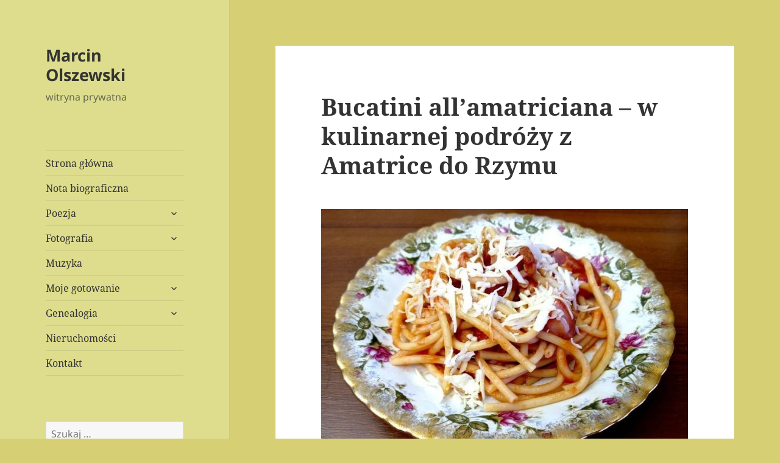

--- FILE ---
content_type: text/html; charset=UTF-8
request_url: http://marcinolszewski.pl/index.php/2022/12/10/bucatini-allamatriciana-w-kulinarnej-podrozy-z-amatrice-do-rzymu/
body_size: 16661
content:
<!DOCTYPE html>
<html lang="pl-PL" class="no-js">
<head>
	<meta charset="UTF-8">
	<meta name="viewport" content="width=device-width, initial-scale=1.0">
	<link rel="profile" href="https://gmpg.org/xfn/11">
	<link rel="pingback" href="http://marcinolszewski.pl/xmlrpc.php">
	<script>(function(html){html.className = html.className.replace(/\bno-js\b/,'js')})(document.documentElement);</script>
<title>Bucatini all&#8217;amatriciana &#8211; w kulinarnej podróży z Amatrice do Rzymu &#8211; Marcin Olszewski</title>
<meta name='robots' content='max-image-preview:large' />
<link rel='dns-prefetch' href='//c0.wp.com' />
<link rel="alternate" type="application/rss+xml" title="Marcin Olszewski &raquo; Kanał z wpisami" href="http://marcinolszewski.pl/index.php/feed/" />
<link rel="alternate" type="application/rss+xml" title="Marcin Olszewski &raquo; Kanał z komentarzami" href="http://marcinolszewski.pl/index.php/comments/feed/" />
<link rel="alternate" type="application/rss+xml" title="Marcin Olszewski &raquo; Bucatini all&#8217;amatriciana &#8211; w kulinarnej podróży z Amatrice do Rzymu Kanał z komentarzami" href="http://marcinolszewski.pl/index.php/2022/12/10/bucatini-allamatriciana-w-kulinarnej-podrozy-z-amatrice-do-rzymu/feed/" />
<script>
window._wpemojiSettings = {"baseUrl":"https:\/\/s.w.org\/images\/core\/emoji\/15.0.3\/72x72\/","ext":".png","svgUrl":"https:\/\/s.w.org\/images\/core\/emoji\/15.0.3\/svg\/","svgExt":".svg","source":{"concatemoji":"http:\/\/marcinolszewski.pl\/wp-includes\/js\/wp-emoji-release.min.js?ver=6.5.7"}};
/*! This file is auto-generated */
!function(i,n){var o,s,e;function c(e){try{var t={supportTests:e,timestamp:(new Date).valueOf()};sessionStorage.setItem(o,JSON.stringify(t))}catch(e){}}function p(e,t,n){e.clearRect(0,0,e.canvas.width,e.canvas.height),e.fillText(t,0,0);var t=new Uint32Array(e.getImageData(0,0,e.canvas.width,e.canvas.height).data),r=(e.clearRect(0,0,e.canvas.width,e.canvas.height),e.fillText(n,0,0),new Uint32Array(e.getImageData(0,0,e.canvas.width,e.canvas.height).data));return t.every(function(e,t){return e===r[t]})}function u(e,t,n){switch(t){case"flag":return n(e,"\ud83c\udff3\ufe0f\u200d\u26a7\ufe0f","\ud83c\udff3\ufe0f\u200b\u26a7\ufe0f")?!1:!n(e,"\ud83c\uddfa\ud83c\uddf3","\ud83c\uddfa\u200b\ud83c\uddf3")&&!n(e,"\ud83c\udff4\udb40\udc67\udb40\udc62\udb40\udc65\udb40\udc6e\udb40\udc67\udb40\udc7f","\ud83c\udff4\u200b\udb40\udc67\u200b\udb40\udc62\u200b\udb40\udc65\u200b\udb40\udc6e\u200b\udb40\udc67\u200b\udb40\udc7f");case"emoji":return!n(e,"\ud83d\udc26\u200d\u2b1b","\ud83d\udc26\u200b\u2b1b")}return!1}function f(e,t,n){var r="undefined"!=typeof WorkerGlobalScope&&self instanceof WorkerGlobalScope?new OffscreenCanvas(300,150):i.createElement("canvas"),a=r.getContext("2d",{willReadFrequently:!0}),o=(a.textBaseline="top",a.font="600 32px Arial",{});return e.forEach(function(e){o[e]=t(a,e,n)}),o}function t(e){var t=i.createElement("script");t.src=e,t.defer=!0,i.head.appendChild(t)}"undefined"!=typeof Promise&&(o="wpEmojiSettingsSupports",s=["flag","emoji"],n.supports={everything:!0,everythingExceptFlag:!0},e=new Promise(function(e){i.addEventListener("DOMContentLoaded",e,{once:!0})}),new Promise(function(t){var n=function(){try{var e=JSON.parse(sessionStorage.getItem(o));if("object"==typeof e&&"number"==typeof e.timestamp&&(new Date).valueOf()<e.timestamp+604800&&"object"==typeof e.supportTests)return e.supportTests}catch(e){}return null}();if(!n){if("undefined"!=typeof Worker&&"undefined"!=typeof OffscreenCanvas&&"undefined"!=typeof URL&&URL.createObjectURL&&"undefined"!=typeof Blob)try{var e="postMessage("+f.toString()+"("+[JSON.stringify(s),u.toString(),p.toString()].join(",")+"));",r=new Blob([e],{type:"text/javascript"}),a=new Worker(URL.createObjectURL(r),{name:"wpTestEmojiSupports"});return void(a.onmessage=function(e){c(n=e.data),a.terminate(),t(n)})}catch(e){}c(n=f(s,u,p))}t(n)}).then(function(e){for(var t in e)n.supports[t]=e[t],n.supports.everything=n.supports.everything&&n.supports[t],"flag"!==t&&(n.supports.everythingExceptFlag=n.supports.everythingExceptFlag&&n.supports[t]);n.supports.everythingExceptFlag=n.supports.everythingExceptFlag&&!n.supports.flag,n.DOMReady=!1,n.readyCallback=function(){n.DOMReady=!0}}).then(function(){return e}).then(function(){var e;n.supports.everything||(n.readyCallback(),(e=n.source||{}).concatemoji?t(e.concatemoji):e.wpemoji&&e.twemoji&&(t(e.twemoji),t(e.wpemoji)))}))}((window,document),window._wpemojiSettings);
</script>
<link rel='stylesheet' id='twentyfifteen-jetpack-css' href='https://c0.wp.com/p/jetpack/9.7.3/modules/theme-tools/compat/twentyfifteen.css' media='all' />
<style id='wp-emoji-styles-inline-css'>

	img.wp-smiley, img.emoji {
		display: inline !important;
		border: none !important;
		box-shadow: none !important;
		height: 1em !important;
		width: 1em !important;
		margin: 0 0.07em !important;
		vertical-align: -0.1em !important;
		background: none !important;
		padding: 0 !important;
	}
</style>
<link rel='stylesheet' id='wp-block-library-css' href='https://c0.wp.com/c/6.5.7/wp-includes/css/dist/block-library/style.min.css' media='all' />
<style id='wp-block-library-inline-css'>
.has-text-align-justify{text-align:justify;}
</style>
<style id='wp-block-library-theme-inline-css'>
.wp-block-audio figcaption{color:#555;font-size:13px;text-align:center}.is-dark-theme .wp-block-audio figcaption{color:#ffffffa6}.wp-block-audio{margin:0 0 1em}.wp-block-code{border:1px solid #ccc;border-radius:4px;font-family:Menlo,Consolas,monaco,monospace;padding:.8em 1em}.wp-block-embed figcaption{color:#555;font-size:13px;text-align:center}.is-dark-theme .wp-block-embed figcaption{color:#ffffffa6}.wp-block-embed{margin:0 0 1em}.blocks-gallery-caption{color:#555;font-size:13px;text-align:center}.is-dark-theme .blocks-gallery-caption{color:#ffffffa6}.wp-block-image figcaption{color:#555;font-size:13px;text-align:center}.is-dark-theme .wp-block-image figcaption{color:#ffffffa6}.wp-block-image{margin:0 0 1em}.wp-block-pullquote{border-bottom:4px solid;border-top:4px solid;color:currentColor;margin-bottom:1.75em}.wp-block-pullquote cite,.wp-block-pullquote footer,.wp-block-pullquote__citation{color:currentColor;font-size:.8125em;font-style:normal;text-transform:uppercase}.wp-block-quote{border-left:.25em solid;margin:0 0 1.75em;padding-left:1em}.wp-block-quote cite,.wp-block-quote footer{color:currentColor;font-size:.8125em;font-style:normal;position:relative}.wp-block-quote.has-text-align-right{border-left:none;border-right:.25em solid;padding-left:0;padding-right:1em}.wp-block-quote.has-text-align-center{border:none;padding-left:0}.wp-block-quote.is-large,.wp-block-quote.is-style-large,.wp-block-quote.is-style-plain{border:none}.wp-block-search .wp-block-search__label{font-weight:700}.wp-block-search__button{border:1px solid #ccc;padding:.375em .625em}:where(.wp-block-group.has-background){padding:1.25em 2.375em}.wp-block-separator.has-css-opacity{opacity:.4}.wp-block-separator{border:none;border-bottom:2px solid;margin-left:auto;margin-right:auto}.wp-block-separator.has-alpha-channel-opacity{opacity:1}.wp-block-separator:not(.is-style-wide):not(.is-style-dots){width:100px}.wp-block-separator.has-background:not(.is-style-dots){border-bottom:none;height:1px}.wp-block-separator.has-background:not(.is-style-wide):not(.is-style-dots){height:2px}.wp-block-table{margin:0 0 1em}.wp-block-table td,.wp-block-table th{word-break:normal}.wp-block-table figcaption{color:#555;font-size:13px;text-align:center}.is-dark-theme .wp-block-table figcaption{color:#ffffffa6}.wp-block-video figcaption{color:#555;font-size:13px;text-align:center}.is-dark-theme .wp-block-video figcaption{color:#ffffffa6}.wp-block-video{margin:0 0 1em}.wp-block-template-part.has-background{margin-bottom:0;margin-top:0;padding:1.25em 2.375em}
</style>
<style id='classic-theme-styles-inline-css'>
/*! This file is auto-generated */
.wp-block-button__link{color:#fff;background-color:#32373c;border-radius:9999px;box-shadow:none;text-decoration:none;padding:calc(.667em + 2px) calc(1.333em + 2px);font-size:1.125em}.wp-block-file__button{background:#32373c;color:#fff;text-decoration:none}
</style>
<style id='global-styles-inline-css'>
body{--wp--preset--color--black: #000000;--wp--preset--color--cyan-bluish-gray: #abb8c3;--wp--preset--color--white: #fff;--wp--preset--color--pale-pink: #f78da7;--wp--preset--color--vivid-red: #cf2e2e;--wp--preset--color--luminous-vivid-orange: #ff6900;--wp--preset--color--luminous-vivid-amber: #fcb900;--wp--preset--color--light-green-cyan: #7bdcb5;--wp--preset--color--vivid-green-cyan: #00d084;--wp--preset--color--pale-cyan-blue: #8ed1fc;--wp--preset--color--vivid-cyan-blue: #0693e3;--wp--preset--color--vivid-purple: #9b51e0;--wp--preset--color--dark-gray: #111;--wp--preset--color--light-gray: #f1f1f1;--wp--preset--color--yellow: #f4ca16;--wp--preset--color--dark-brown: #352712;--wp--preset--color--medium-pink: #e53b51;--wp--preset--color--light-pink: #ffe5d1;--wp--preset--color--dark-purple: #2e2256;--wp--preset--color--purple: #674970;--wp--preset--color--blue-gray: #22313f;--wp--preset--color--bright-blue: #55c3dc;--wp--preset--color--light-blue: #e9f2f9;--wp--preset--gradient--vivid-cyan-blue-to-vivid-purple: linear-gradient(135deg,rgba(6,147,227,1) 0%,rgb(155,81,224) 100%);--wp--preset--gradient--light-green-cyan-to-vivid-green-cyan: linear-gradient(135deg,rgb(122,220,180) 0%,rgb(0,208,130) 100%);--wp--preset--gradient--luminous-vivid-amber-to-luminous-vivid-orange: linear-gradient(135deg,rgba(252,185,0,1) 0%,rgba(255,105,0,1) 100%);--wp--preset--gradient--luminous-vivid-orange-to-vivid-red: linear-gradient(135deg,rgba(255,105,0,1) 0%,rgb(207,46,46) 100%);--wp--preset--gradient--very-light-gray-to-cyan-bluish-gray: linear-gradient(135deg,rgb(238,238,238) 0%,rgb(169,184,195) 100%);--wp--preset--gradient--cool-to-warm-spectrum: linear-gradient(135deg,rgb(74,234,220) 0%,rgb(151,120,209) 20%,rgb(207,42,186) 40%,rgb(238,44,130) 60%,rgb(251,105,98) 80%,rgb(254,248,76) 100%);--wp--preset--gradient--blush-light-purple: linear-gradient(135deg,rgb(255,206,236) 0%,rgb(152,150,240) 100%);--wp--preset--gradient--blush-bordeaux: linear-gradient(135deg,rgb(254,205,165) 0%,rgb(254,45,45) 50%,rgb(107,0,62) 100%);--wp--preset--gradient--luminous-dusk: linear-gradient(135deg,rgb(255,203,112) 0%,rgb(199,81,192) 50%,rgb(65,88,208) 100%);--wp--preset--gradient--pale-ocean: linear-gradient(135deg,rgb(255,245,203) 0%,rgb(182,227,212) 50%,rgb(51,167,181) 100%);--wp--preset--gradient--electric-grass: linear-gradient(135deg,rgb(202,248,128) 0%,rgb(113,206,126) 100%);--wp--preset--gradient--midnight: linear-gradient(135deg,rgb(2,3,129) 0%,rgb(40,116,252) 100%);--wp--preset--gradient--dark-gray-gradient-gradient: linear-gradient(90deg, rgba(17,17,17,1) 0%, rgba(42,42,42,1) 100%);--wp--preset--gradient--light-gray-gradient: linear-gradient(90deg, rgba(241,241,241,1) 0%, rgba(215,215,215,1) 100%);--wp--preset--gradient--white-gradient: linear-gradient(90deg, rgba(255,255,255,1) 0%, rgba(230,230,230,1) 100%);--wp--preset--gradient--yellow-gradient: linear-gradient(90deg, rgba(244,202,22,1) 0%, rgba(205,168,10,1) 100%);--wp--preset--gradient--dark-brown-gradient: linear-gradient(90deg, rgba(53,39,18,1) 0%, rgba(91,67,31,1) 100%);--wp--preset--gradient--medium-pink-gradient: linear-gradient(90deg, rgba(229,59,81,1) 0%, rgba(209,28,51,1) 100%);--wp--preset--gradient--light-pink-gradient: linear-gradient(90deg, rgba(255,229,209,1) 0%, rgba(255,200,158,1) 100%);--wp--preset--gradient--dark-purple-gradient: linear-gradient(90deg, rgba(46,34,86,1) 0%, rgba(66,48,123,1) 100%);--wp--preset--gradient--purple-gradient: linear-gradient(90deg, rgba(103,73,112,1) 0%, rgba(131,93,143,1) 100%);--wp--preset--gradient--blue-gray-gradient: linear-gradient(90deg, rgba(34,49,63,1) 0%, rgba(52,75,96,1) 100%);--wp--preset--gradient--bright-blue-gradient: linear-gradient(90deg, rgba(85,195,220,1) 0%, rgba(43,180,211,1) 100%);--wp--preset--gradient--light-blue-gradient: linear-gradient(90deg, rgba(233,242,249,1) 0%, rgba(193,218,238,1) 100%);--wp--preset--font-size--small: 13px;--wp--preset--font-size--medium: 20px;--wp--preset--font-size--large: 36px;--wp--preset--font-size--x-large: 42px;--wp--preset--spacing--20: 0.44rem;--wp--preset--spacing--30: 0.67rem;--wp--preset--spacing--40: 1rem;--wp--preset--spacing--50: 1.5rem;--wp--preset--spacing--60: 2.25rem;--wp--preset--spacing--70: 3.38rem;--wp--preset--spacing--80: 5.06rem;--wp--preset--shadow--natural: 6px 6px 9px rgba(0, 0, 0, 0.2);--wp--preset--shadow--deep: 12px 12px 50px rgba(0, 0, 0, 0.4);--wp--preset--shadow--sharp: 6px 6px 0px rgba(0, 0, 0, 0.2);--wp--preset--shadow--outlined: 6px 6px 0px -3px rgba(255, 255, 255, 1), 6px 6px rgba(0, 0, 0, 1);--wp--preset--shadow--crisp: 6px 6px 0px rgba(0, 0, 0, 1);}:where(.is-layout-flex){gap: 0.5em;}:where(.is-layout-grid){gap: 0.5em;}body .is-layout-flex{display: flex;}body .is-layout-flex{flex-wrap: wrap;align-items: center;}body .is-layout-flex > *{margin: 0;}body .is-layout-grid{display: grid;}body .is-layout-grid > *{margin: 0;}:where(.wp-block-columns.is-layout-flex){gap: 2em;}:where(.wp-block-columns.is-layout-grid){gap: 2em;}:where(.wp-block-post-template.is-layout-flex){gap: 1.25em;}:where(.wp-block-post-template.is-layout-grid){gap: 1.25em;}.has-black-color{color: var(--wp--preset--color--black) !important;}.has-cyan-bluish-gray-color{color: var(--wp--preset--color--cyan-bluish-gray) !important;}.has-white-color{color: var(--wp--preset--color--white) !important;}.has-pale-pink-color{color: var(--wp--preset--color--pale-pink) !important;}.has-vivid-red-color{color: var(--wp--preset--color--vivid-red) !important;}.has-luminous-vivid-orange-color{color: var(--wp--preset--color--luminous-vivid-orange) !important;}.has-luminous-vivid-amber-color{color: var(--wp--preset--color--luminous-vivid-amber) !important;}.has-light-green-cyan-color{color: var(--wp--preset--color--light-green-cyan) !important;}.has-vivid-green-cyan-color{color: var(--wp--preset--color--vivid-green-cyan) !important;}.has-pale-cyan-blue-color{color: var(--wp--preset--color--pale-cyan-blue) !important;}.has-vivid-cyan-blue-color{color: var(--wp--preset--color--vivid-cyan-blue) !important;}.has-vivid-purple-color{color: var(--wp--preset--color--vivid-purple) !important;}.has-black-background-color{background-color: var(--wp--preset--color--black) !important;}.has-cyan-bluish-gray-background-color{background-color: var(--wp--preset--color--cyan-bluish-gray) !important;}.has-white-background-color{background-color: var(--wp--preset--color--white) !important;}.has-pale-pink-background-color{background-color: var(--wp--preset--color--pale-pink) !important;}.has-vivid-red-background-color{background-color: var(--wp--preset--color--vivid-red) !important;}.has-luminous-vivid-orange-background-color{background-color: var(--wp--preset--color--luminous-vivid-orange) !important;}.has-luminous-vivid-amber-background-color{background-color: var(--wp--preset--color--luminous-vivid-amber) !important;}.has-light-green-cyan-background-color{background-color: var(--wp--preset--color--light-green-cyan) !important;}.has-vivid-green-cyan-background-color{background-color: var(--wp--preset--color--vivid-green-cyan) !important;}.has-pale-cyan-blue-background-color{background-color: var(--wp--preset--color--pale-cyan-blue) !important;}.has-vivid-cyan-blue-background-color{background-color: var(--wp--preset--color--vivid-cyan-blue) !important;}.has-vivid-purple-background-color{background-color: var(--wp--preset--color--vivid-purple) !important;}.has-black-border-color{border-color: var(--wp--preset--color--black) !important;}.has-cyan-bluish-gray-border-color{border-color: var(--wp--preset--color--cyan-bluish-gray) !important;}.has-white-border-color{border-color: var(--wp--preset--color--white) !important;}.has-pale-pink-border-color{border-color: var(--wp--preset--color--pale-pink) !important;}.has-vivid-red-border-color{border-color: var(--wp--preset--color--vivid-red) !important;}.has-luminous-vivid-orange-border-color{border-color: var(--wp--preset--color--luminous-vivid-orange) !important;}.has-luminous-vivid-amber-border-color{border-color: var(--wp--preset--color--luminous-vivid-amber) !important;}.has-light-green-cyan-border-color{border-color: var(--wp--preset--color--light-green-cyan) !important;}.has-vivid-green-cyan-border-color{border-color: var(--wp--preset--color--vivid-green-cyan) !important;}.has-pale-cyan-blue-border-color{border-color: var(--wp--preset--color--pale-cyan-blue) !important;}.has-vivid-cyan-blue-border-color{border-color: var(--wp--preset--color--vivid-cyan-blue) !important;}.has-vivid-purple-border-color{border-color: var(--wp--preset--color--vivid-purple) !important;}.has-vivid-cyan-blue-to-vivid-purple-gradient-background{background: var(--wp--preset--gradient--vivid-cyan-blue-to-vivid-purple) !important;}.has-light-green-cyan-to-vivid-green-cyan-gradient-background{background: var(--wp--preset--gradient--light-green-cyan-to-vivid-green-cyan) !important;}.has-luminous-vivid-amber-to-luminous-vivid-orange-gradient-background{background: var(--wp--preset--gradient--luminous-vivid-amber-to-luminous-vivid-orange) !important;}.has-luminous-vivid-orange-to-vivid-red-gradient-background{background: var(--wp--preset--gradient--luminous-vivid-orange-to-vivid-red) !important;}.has-very-light-gray-to-cyan-bluish-gray-gradient-background{background: var(--wp--preset--gradient--very-light-gray-to-cyan-bluish-gray) !important;}.has-cool-to-warm-spectrum-gradient-background{background: var(--wp--preset--gradient--cool-to-warm-spectrum) !important;}.has-blush-light-purple-gradient-background{background: var(--wp--preset--gradient--blush-light-purple) !important;}.has-blush-bordeaux-gradient-background{background: var(--wp--preset--gradient--blush-bordeaux) !important;}.has-luminous-dusk-gradient-background{background: var(--wp--preset--gradient--luminous-dusk) !important;}.has-pale-ocean-gradient-background{background: var(--wp--preset--gradient--pale-ocean) !important;}.has-electric-grass-gradient-background{background: var(--wp--preset--gradient--electric-grass) !important;}.has-midnight-gradient-background{background: var(--wp--preset--gradient--midnight) !important;}.has-small-font-size{font-size: var(--wp--preset--font-size--small) !important;}.has-medium-font-size{font-size: var(--wp--preset--font-size--medium) !important;}.has-large-font-size{font-size: var(--wp--preset--font-size--large) !important;}.has-x-large-font-size{font-size: var(--wp--preset--font-size--x-large) !important;}
.wp-block-navigation a:where(:not(.wp-element-button)){color: inherit;}
:where(.wp-block-post-template.is-layout-flex){gap: 1.25em;}:where(.wp-block-post-template.is-layout-grid){gap: 1.25em;}
:where(.wp-block-columns.is-layout-flex){gap: 2em;}:where(.wp-block-columns.is-layout-grid){gap: 2em;}
.wp-block-pullquote{font-size: 1.5em;line-height: 1.6;}
</style>
<link rel='stylesheet' id='aptf-bxslider-css' href='http://marcinolszewski.pl/wp-content/plugins/accesspress-twitter-feed/css/jquery.bxslider.css?ver=1.6.7' media='all' />
<link rel='stylesheet' id='aptf-front-css-css' href='http://marcinolszewski.pl/wp-content/plugins/accesspress-twitter-feed/css/frontend.css?ver=1.6.7' media='all' />
<link rel='stylesheet' id='aptf-font-css-css' href='http://marcinolszewski.pl/wp-content/plugins/accesspress-twitter-feed/css/fonts.css?ver=1.6.7' media='all' />
<link rel='stylesheet' id='fancybox-for-wp-css' href='http://marcinolszewski.pl/wp-content/plugins/fancybox-for-wordpress/assets/css/fancybox.css?ver=1.3.4' media='all' />
<link rel='stylesheet' id='twentyfifteen-fonts-css' href='http://marcinolszewski.pl/wp-content/themes/twentyfifteen/assets/fonts/noto-sans-plus-noto-serif-plus-inconsolata.css?ver=20230328' media='all' />
<link rel='stylesheet' id='genericons-css' href='https://c0.wp.com/p/jetpack/9.7.3/_inc/genericons/genericons/genericons.css' media='all' />
<link rel='stylesheet' id='twentyfifteen-style-css' href='http://marcinolszewski.pl/wp-content/themes/twentyfifteen/style.css?ver=20241112' media='all' />
<style id='twentyfifteen-style-inline-css'>

		/* Custom Header Background Color */
		body:before,
		.site-header {
			background-color: #dddd8d;
		}

		@media screen and (min-width: 59.6875em) {
			.site-header,
			.secondary {
				background-color: transparent;
			}

			.widget button,
			.widget input[type="button"],
			.widget input[type="reset"],
			.widget input[type="submit"],
			.widget_calendar tbody a,
			.widget_calendar tbody a:hover,
			.widget_calendar tbody a:focus {
				color: #dddd8d;
			}
		}
	
</style>
<link rel='stylesheet' id='twentyfifteen-block-style-css' href='http://marcinolszewski.pl/wp-content/themes/twentyfifteen/css/blocks.css?ver=20240715' media='all' />
<link rel='stylesheet' id='jetpack_css-css' href='https://c0.wp.com/p/jetpack/9.7.3/css/jetpack.css' media='all' />
<script src="https://c0.wp.com/c/6.5.7/wp-includes/js/jquery/jquery.min.js" id="jquery-core-js"></script>
<script src="https://c0.wp.com/c/6.5.7/wp-includes/js/jquery/jquery-migrate.min.js" id="jquery-migrate-js"></script>
<script src="http://marcinolszewski.pl/wp-content/plugins/accesspress-twitter-feed/js/jquery.bxslider.min.js?ver=1.6.7" id="aptf-bxslider-js"></script>
<script src="http://marcinolszewski.pl/wp-content/plugins/accesspress-twitter-feed/js/frontend.js?ver=1.6.7" id="aptf-front-js-js"></script>
<script src="http://marcinolszewski.pl/wp-content/plugins/fancybox-for-wordpress/assets/js/purify.min.js?ver=1.3.4" id="purify-js"></script>
<script src="http://marcinolszewski.pl/wp-content/plugins/fancybox-for-wordpress/assets/js/jquery.fancybox.js?ver=1.3.4" id="fancybox-for-wp-js"></script>
<script id="twentyfifteen-script-js-extra">
var screenReaderText = {"expand":"<span class=\"screen-reader-text\">rozwi\u0144 menu potomne<\/span>","collapse":"<span class=\"screen-reader-text\">zwi\u0144 menu potomne<\/span>"};
</script>
<script src="http://marcinolszewski.pl/wp-content/themes/twentyfifteen/js/functions.js?ver=20221101" id="twentyfifteen-script-js" defer data-wp-strategy="defer"></script>
<link rel="https://api.w.org/" href="http://marcinolszewski.pl/index.php/wp-json/" /><link rel="alternate" type="application/json" href="http://marcinolszewski.pl/index.php/wp-json/wp/v2/posts/1805" /><link rel="EditURI" type="application/rsd+xml" title="RSD" href="http://marcinolszewski.pl/xmlrpc.php?rsd" />
<meta name="generator" content="WordPress 6.5.7" />
<link rel="canonical" href="http://marcinolszewski.pl/index.php/2022/12/10/bucatini-allamatriciana-w-kulinarnej-podrozy-z-amatrice-do-rzymu/" />
<link rel='shortlink' href='http://marcinolszewski.pl/?p=1805' />
<link rel="alternate" type="application/json+oembed" href="http://marcinolszewski.pl/index.php/wp-json/oembed/1.0/embed?url=http%3A%2F%2Fmarcinolszewski.pl%2Findex.php%2F2022%2F12%2F10%2Fbucatini-allamatriciana-w-kulinarnej-podrozy-z-amatrice-do-rzymu%2F" />
<link rel="alternate" type="text/xml+oembed" href="http://marcinolszewski.pl/index.php/wp-json/oembed/1.0/embed?url=http%3A%2F%2Fmarcinolszewski.pl%2Findex.php%2F2022%2F12%2F10%2Fbucatini-allamatriciana-w-kulinarnej-podrozy-z-amatrice-do-rzymu%2F&#038;format=xml" />

<!-- Fancybox for WordPress v3.3.5 -->
<style type="text/css">
	.fancybox-slide--image .fancybox-content{background-color: #FFFFFF}div.fancybox-caption{display:none !important;}
	
	img.fancybox-image{border-width:10px;border-color:#FFFFFF;border-style:solid;}
	div.fancybox-bg{background-color:rgba(102,102,102,0.3);opacity:1 !important;}div.fancybox-content{border-color:#FFFFFF}
	div#fancybox-title{background-color:#FFFFFF}
	div.fancybox-content{background-color:#FFFFFF;border:1px solid #BBBBBB}
	div#fancybox-title-inside{color:#333333}
	
	
	
	div.fancybox-caption p.caption-title{display:inline-block}
	div.fancybox-caption p.caption-title{font-size:14px}
	div.fancybox-caption p.caption-title{color:#333333}
	div.fancybox-caption {color:#333333}div.fancybox-caption p.caption-title {background:#fff; width:auto;padding:10px 30px;}div.fancybox-content p.caption-title{color:#333333;margin: 0;padding: 5px 0;}body.fancybox-active .fancybox-container .fancybox-stage .fancybox-content .fancybox-close-small{display:block;}
</style><script type="text/javascript">
	jQuery(function () {

		var mobileOnly = false;
		
		if (mobileOnly) {
			return;
		}

		jQuery.fn.getTitle = function () { // Copy the title of every IMG tag and add it to its parent A so that fancybox can show titles
			var arr = jQuery("a[data-fancybox]");
									jQuery.each(arr, function() {
										var title = jQuery(this).children("img").attr("title");
										var caption = jQuery(this).next("figcaption").html();
                                        if(caption && title){jQuery(this).attr("title",title+" " + caption)}else if(title){ jQuery(this).attr("title",title);}else if(caption){jQuery(this).attr("title",caption);}
									});			}

		// Supported file extensions

				var thumbnails = jQuery("a:has(img)").not(".nolightbox").not('.envira-gallery-link').not('.ngg-simplelightbox').filter(function () {
			return /\.(jpe?g|png|gif|mp4|webp|bmp|pdf)(\?[^/]*)*$/i.test(jQuery(this).attr('href'))
		});
		

		// Add data-type iframe for links that are not images or videos.
		var iframeLinks = jQuery('.fancyboxforwp').filter(function () {
			return !/\.(jpe?g|png|gif|mp4|webp|bmp|pdf)(\?[^/]*)*$/i.test(jQuery(this).attr('href'))
		}).filter(function () {
			return !/vimeo|youtube/i.test(jQuery(this).attr('href'))
		});
		iframeLinks.attr({"data-type": "iframe"}).getTitle();

				// Gallery All
		thumbnails.addClass("fancyboxforwp").attr("data-fancybox", "gallery").getTitle();
		iframeLinks.attr({"data-fancybox": "gallery"}).getTitle();

		// Gallery type NONE
		
		// Call fancybox and apply it on any link with a rel atribute that starts with "fancybox", with the options set on the admin panel
		jQuery("a.fancyboxforwp").fancyboxforwp({
			loop: false,
			smallBtn: true,
			zoomOpacity: "auto",
			animationEffect: "fade",
			animationDuration: 500,
			transitionEffect: "fade",
			transitionDuration: "300",
			overlayShow: true,
			overlayOpacity: "0.3",
			titleShow: true,
			titlePosition: "inside",
			keyboard: true,
			showCloseButton: true,
			arrows: true,
			clickContent:false,
			clickSlide: "close",
			mobile: {
				clickContent: function (current, event) {
					return current.type === "image" ? "toggleControls" : false;
				},
				clickSlide: function (current, event) {
					return current.type === "image" ? "close" : "close";
				},
			},
			wheel: false,
			toolbar: true,
			preventCaptionOverlap: true,
			onInit: function() { },			onDeactivate
	: function() { },		beforeClose: function() { },			afterShow: function(instance) { jQuery( ".fancybox-image" ).on("click", function( ){ ( instance.isScaledDown() ) ? instance.scaleToActual() : instance.scaleToFit() }) },				afterClose: function() { },					caption : function( instance, item ) {var title ="";if("undefined" != typeof jQuery(this).context ){var title = jQuery(this).context.title;} else { var title = ("undefined" != typeof jQuery(this).attr("title")) ? jQuery(this).attr("title") : false;}var caption = jQuery(this).data('caption') || '';if ( item.type === 'image' && title.length ) {caption = (caption.length ? caption + '<br />' : '') + '<p class="caption-title">'+title+'</p>' ;}return caption;},
		afterLoad : function( instance, current ) {current.$content.append('<div class=\"fancybox-custom-caption inside-caption\" style=\" position: absolute;left:0;right:0;color:#000;margin:0 auto;bottom:0;text-align:center;background-color:#FFFFFF \">' + current.opts.caption + '</div>');},
			})
		;

			})
</script>
<!-- END Fancybox for WordPress -->
<style type='text/css'>img#wpstats{display:none}</style>
		<style id="custom-background-css">
body.custom-background { background-color: #d6cf73; }
</style>
			<style id="wp-custom-css">
			ul.wp-block-latest-posts__list li {padding:3px 0; margin:2px 0!important;list-style-type: circle }

ul.wp-block-latest-posts__list li a {font-size:12pt}		</style>
		</head>

<body class="post-template-default single single-post postid-1805 single-format-standard custom-background wp-embed-responsive">
<div id="page" class="hfeed site">
	<a class="skip-link screen-reader-text" href="#content">
		Przejdź do treści	</a>

	<div id="sidebar" class="sidebar">
		<header id="masthead" class="site-header">
			<div class="site-branding">
										<p class="site-title"><a href="http://marcinolszewski.pl/" rel="home">Marcin Olszewski</a></p>
												<p class="site-description">witryna prywatna</p>
										<button class="secondary-toggle">Menu i widgety</button>
			</div><!-- .site-branding -->
		</header><!-- .site-header -->

			<div id="secondary" class="secondary">

					<nav id="site-navigation" class="main-navigation">
				<div class="menu-menu-glowne-container"><ul id="menu-menu-glowne" class="nav-menu"><li id="menu-item-14" class="menu-item menu-item-type-custom menu-item-object-custom menu-item-14"><a href="http://nowa.marcinolszewski.pl/">Strona główna</a></li>
<li id="menu-item-43" class="menu-item menu-item-type-post_type menu-item-object-page menu-item-43"><a href="http://marcinolszewski.pl/index.php/nota-biograficzna/">Nota biograficzna</a></li>
<li id="menu-item-44" class="menu-item menu-item-type-taxonomy menu-item-object-category menu-item-has-children menu-item-44"><a href="http://marcinolszewski.pl/index.php/category/poezja/">Poezja</a>
<ul class="sub-menu">
	<li id="menu-item-2000" class="menu-item menu-item-type-taxonomy menu-item-object-category menu-item-2000"><a href="http://marcinolszewski.pl/index.php/category/poezja/praga-2023-r/">Praga (2023 r.)</a></li>
	<li id="menu-item-1649" class="menu-item menu-item-type-taxonomy menu-item-object-category menu-item-1649"><a href="http://marcinolszewski.pl/index.php/category/poezja/sen-2022-r/">Sen (2022 r.)</a></li>
	<li id="menu-item-1644" class="menu-item menu-item-type-taxonomy menu-item-object-category menu-item-1644"><a href="http://marcinolszewski.pl/index.php/category/poezja/wajdelota-2021-r/">Wajdelota (2021 r.)</a></li>
	<li id="menu-item-963" class="menu-item menu-item-type-taxonomy menu-item-object-category menu-item-963"><a href="http://marcinolszewski.pl/index.php/category/poezja/spokoj-2020-r/">Spokój (2020 r.)</a></li>
	<li id="menu-item-964" class="menu-item menu-item-type-taxonomy menu-item-object-category menu-item-964"><a href="http://marcinolszewski.pl/index.php/category/poezja/mysli-2019-r/">Myśli (2019 r.)</a></li>
	<li id="menu-item-965" class="menu-item menu-item-type-taxonomy menu-item-object-category menu-item-965"><a href="http://marcinolszewski.pl/index.php/category/poezja/daria-2018-r/">Daria (2018 r.)</a></li>
	<li id="menu-item-966" class="menu-item menu-item-type-taxonomy menu-item-object-category menu-item-966"><a href="http://marcinolszewski.pl/index.php/category/poezja/lika-2017-r/">Lika (2017 r.)</a></li>
	<li id="menu-item-967" class="menu-item menu-item-type-taxonomy menu-item-object-category menu-item-967"><a href="http://marcinolszewski.pl/index.php/category/poezja/rodzina-2016-r/">Rodzina (2016 r.)</a></li>
	<li id="menu-item-968" class="menu-item menu-item-type-taxonomy menu-item-object-category menu-item-968"><a href="http://marcinolszewski.pl/index.php/category/poezja/cukiernia-mony-2015-r/">Cukiernia Mony (2015 r.)</a></li>
	<li id="menu-item-969" class="menu-item menu-item-type-taxonomy menu-item-object-category menu-item-969"><a href="http://marcinolszewski.pl/index.php/category/poezja/samotnosc-2014-r/">Samotność (2014 r.)</a></li>
	<li id="menu-item-970" class="menu-item menu-item-type-taxonomy menu-item-object-category menu-item-970"><a href="http://marcinolszewski.pl/index.php/category/poezja/miedzy-dusza-a-swiatem-2013-r/">Między duszą a światem (2013 r.)</a></li>
	<li id="menu-item-972" class="menu-item menu-item-type-taxonomy menu-item-object-category menu-item-972"><a href="http://marcinolszewski.pl/index.php/category/poezja/ciemnosc-2012-r/">Ciemność (2012 r.)</a></li>
	<li id="menu-item-971" class="menu-item menu-item-type-taxonomy menu-item-object-category menu-item-971"><a href="http://marcinolszewski.pl/index.php/category/poezja/retrospekcja-2012-r/">Retrospekcja (2012 r.)</a></li>
	<li id="menu-item-978" class="menu-item menu-item-type-taxonomy menu-item-object-category menu-item-978"><a href="http://marcinolszewski.pl/index.php/category/poezja/spokoj-2011-r/">Spokój (2011 r.)</a></li>
	<li id="menu-item-977" class="menu-item menu-item-type-taxonomy menu-item-object-category menu-item-977"><a href="http://marcinolszewski.pl/index.php/category/poezja/rajzer-2010-r/">Rajzer (2010 r.)</a></li>
	<li id="menu-item-976" class="menu-item menu-item-type-taxonomy menu-item-object-category menu-item-976"><a href="http://marcinolszewski.pl/index.php/category/poezja/kryjan-2009-r/">Kryjan (2009 r.)</a></li>
	<li id="menu-item-975" class="menu-item menu-item-type-taxonomy menu-item-object-category menu-item-975"><a href="http://marcinolszewski.pl/index.php/category/poezja/droga-zycia-2007-r/">Droga życia (2007 r.)</a></li>
	<li id="menu-item-974" class="menu-item menu-item-type-taxonomy menu-item-object-category menu-item-974"><a href="http://marcinolszewski.pl/index.php/category/poezja/spotkanie-w-miescie-oczekujacych-2006-r/">Spotkanie w mieście oczekujących (2006 r.)</a></li>
	<li id="menu-item-973" class="menu-item menu-item-type-taxonomy menu-item-object-category menu-item-973"><a href="http://marcinolszewski.pl/index.php/category/poezja/samotnosc-2005-r/">Samotność (2005 r.)</a></li>
	<li id="menu-item-54" class="menu-item menu-item-type-taxonomy menu-item-object-category menu-item-54"><a href="http://marcinolszewski.pl/index.php/category/poezja/absolutus-miles-1995-r/">Absolutus Miles (1995 r.)</a></li>
</ul>
</li>
<li id="menu-item-979" class="menu-item menu-item-type-taxonomy menu-item-object-category menu-item-has-children menu-item-979"><a href="http://marcinolszewski.pl/index.php/category/fotografia/">Fotografia</a>
<ul class="sub-menu">
	<li id="menu-item-982" class="menu-item menu-item-type-post_type menu-item-object-post menu-item-982"><a href="http://marcinolszewski.pl/index.php/2021/01/16/swiatlo-domowego-uzytku/">Światło domowego użytku</a></li>
	<li id="menu-item-981" class="menu-item menu-item-type-post_type menu-item-object-post menu-item-981"><a href="http://marcinolszewski.pl/index.php/2013/01/16/tatrzanski-park-narodowy-2013-r/">Tatrzański Park Narodowy 2013 r.</a></li>
	<li id="menu-item-980" class="menu-item menu-item-type-post_type menu-item-object-post menu-item-980"><a href="http://marcinolszewski.pl/index.php/2021/01/16/od-dworku-poprzez-chate-komore-do-mlyna/">Od dworku poprzez chatę, komorę do młyna</a></li>
	<li id="menu-item-1033" class="menu-item menu-item-type-post_type menu-item-object-post menu-item-1033"><a href="http://marcinolszewski.pl/index.php/2021/01/16/wspomnienie-jesieni/">Wspomnienie jesieni</a></li>
	<li id="menu-item-1032" class="menu-item menu-item-type-post_type menu-item-object-post menu-item-1032"><a href="http://marcinolszewski.pl/index.php/2021/01/16/rodzinna-podroz-na-bialorus-ukraine/">Rodzinna podróż na Białoruś, Ukrainę</a></li>
	<li id="menu-item-1034" class="menu-item menu-item-type-post_type menu-item-object-post menu-item-1034"><a href="http://marcinolszewski.pl/index.php/2012/01/16/galezie-zima-2012/">Gałęzie zimą 2012</a></li>
	<li id="menu-item-1035" class="menu-item menu-item-type-post_type menu-item-object-post menu-item-1035"><a href="http://marcinolszewski.pl/index.php/2014/08/16/woda-i-kamien-tpn-sierpien-2014/">Woda i kamien, TPN, sierpień 2014</a></li>
	<li id="menu-item-1031" class="menu-item menu-item-type-post_type menu-item-object-post menu-item-1031"><a href="http://marcinolszewski.pl/index.php/2021/01/16/skalne-miasto-adrspach/">Skalne miasto Adrspach</a></li>
	<li id="menu-item-1030" class="menu-item menu-item-type-post_type menu-item-object-post menu-item-1030"><a href="http://marcinolszewski.pl/index.php/2021/01/16/sasiedzi/">Sąsiedzi</a></li>
	<li id="menu-item-1029" class="menu-item menu-item-type-post_type menu-item-object-post menu-item-1029"><a href="http://marcinolszewski.pl/index.php/2021/01/16/rodzinne-psy/">Rodzinne psy</a></li>
	<li id="menu-item-1026" class="menu-item menu-item-type-post_type menu-item-object-post menu-item-1026"><a href="http://marcinolszewski.pl/index.php/2021/01/16/rece/">Ręce</a></li>
	<li id="menu-item-1028" class="menu-item menu-item-type-post_type menu-item-object-post menu-item-1028"><a href="http://marcinolszewski.pl/index.php/2021/01/16/szklo-swiatlem-malowane/">Szkło światłem malowane</a></li>
	<li id="menu-item-1027" class="menu-item menu-item-type-post_type menu-item-object-post menu-item-1027"><a href="http://marcinolszewski.pl/index.php/2021/01/16/rzeczy-na-niebie/">Rzeczy na niebie</a></li>
	<li id="menu-item-1025" class="menu-item menu-item-type-post_type menu-item-object-post menu-item-1025"><a href="http://marcinolszewski.pl/index.php/2021/01/16/przejscia/">Przejścia</a></li>
	<li id="menu-item-1024" class="menu-item menu-item-type-post_type menu-item-object-post menu-item-1024"><a href="http://marcinolszewski.pl/index.php/2021/01/16/niebo/">Niebo</a></li>
	<li id="menu-item-1023" class="menu-item menu-item-type-post_type menu-item-object-post menu-item-1023"><a href="http://marcinolszewski.pl/index.php/2021/01/16/miedzy-niebem-a-ziemia/">Między niebem a ziemią</a></li>
	<li id="menu-item-1022" class="menu-item menu-item-type-post_type menu-item-object-post menu-item-1022"><a href="http://marcinolszewski.pl/index.php/2021/01/16/koldry-i-poduszki/">Kołdry i poduszki</a></li>
	<li id="menu-item-1036" class="menu-item menu-item-type-post_type menu-item-object-post menu-item-1036"><a href="http://marcinolszewski.pl/index.php/2015/01/16/dusza-w-klatce-2015/">Dusza w klatce (2015)</a></li>
	<li id="menu-item-1037" class="menu-item menu-item-type-post_type menu-item-object-post menu-item-1037"><a href="http://marcinolszewski.pl/index.php/2016/01/16/podziemia-2016/">Podziemia (2016)</a></li>
</ul>
</li>
<li id="menu-item-1306" class="menu-item menu-item-type-taxonomy menu-item-object-category menu-item-1306"><a href="http://marcinolszewski.pl/index.php/category/muzyka/">Muzyka</a></li>
<li id="menu-item-1307" class="menu-item menu-item-type-taxonomy menu-item-object-category current-post-ancestor current-menu-parent current-post-parent menu-item-has-children menu-item-1307"><a href="http://marcinolszewski.pl/index.php/category/kuchnia-autorska/">Moje gotowanie</a>
<ul class="sub-menu">
	<li id="menu-item-1308" class="menu-item menu-item-type-taxonomy menu-item-object-category current-post-ancestor current-menu-parent current-post-parent menu-item-1308"><a href="http://marcinolszewski.pl/index.php/category/kuchnia-autorska/przepisy-kulinarne/">Przepisy kulinarne</a></li>
	<li id="menu-item-1309" class="menu-item menu-item-type-taxonomy menu-item-object-category menu-item-1309"><a href="http://marcinolszewski.pl/index.php/category/kuchnia-autorska/slowem-o-gotowaniu/">Słowem o gotowaniu</a></li>
</ul>
</li>
<li id="menu-item-1310" class="menu-item menu-item-type-taxonomy menu-item-object-category menu-item-has-children menu-item-1310"><a href="http://marcinolszewski.pl/index.php/category/genealogia/">Genealogia</a>
<ul class="sub-menu">
	<li id="menu-item-1311" class="menu-item menu-item-type-taxonomy menu-item-object-category menu-item-has-children menu-item-1311"><a href="http://marcinolszewski.pl/index.php/category/genealogia/po-mieczu-rod-olszewskich-i-rodziny-skoligacone-od-strony-ojca-jana/">Po mieczu (ród Olszewskich i rodziny skoligacone od strony ojca Jana)</a>
	<ul class="sub-menu">
		<li id="menu-item-1312" class="menu-item menu-item-type-taxonomy menu-item-object-category menu-item-1312"><a href="http://marcinolszewski.pl/index.php/category/genealogia/po-mieczu-rod-olszewskich-i-rodziny-skoligacone-od-strony-ojca-jana/galaz-pradziadka-teofila-olszewskiego/">Gałąź pradziadka Teofila Olszewskiego</a></li>
		<li id="menu-item-1313" class="menu-item menu-item-type-taxonomy menu-item-object-category menu-item-1313"><a href="http://marcinolszewski.pl/index.php/category/genealogia/po-mieczu-rod-olszewskich-i-rodziny-skoligacone-od-strony-ojca-jana/galaz-prababci-walerii-jamiolkowskiej/">Gałąź prababci Walerii Jamiołkowskiej</a></li>
		<li id="menu-item-1314" class="menu-item menu-item-type-taxonomy menu-item-object-category menu-item-1314"><a href="http://marcinolszewski.pl/index.php/category/genealogia/po-mieczu-rod-olszewskich-i-rodziny-skoligacone-od-strony-ojca-jana/galaz-babci-apolonii-kanty/">Gałąź babci Apolonii Kanty</a></li>
	</ul>
</li>
	<li id="menu-item-1316" class="menu-item menu-item-type-taxonomy menu-item-object-category menu-item-1316"><a href="http://marcinolszewski.pl/index.php/category/genealogia/po-kadzieli/">Po kądzieli</a></li>
	<li id="menu-item-1315" class="menu-item menu-item-type-taxonomy menu-item-object-category menu-item-1315"><a href="http://marcinolszewski.pl/index.php/category/genealogia/projekt-badawczy-moje-imie/">Projekt badawczy &#8222;Moje Imię&#8221;</a></li>
	<li id="menu-item-1317" class="menu-item menu-item-type-taxonomy menu-item-object-category menu-item-1317"><a href="http://marcinolszewski.pl/index.php/category/genealogia/pamieci-zmarlym/">Pamięci zmarłym</a></li>
	<li id="menu-item-1318" class="menu-item menu-item-type-taxonomy menu-item-object-category menu-item-1318"><a href="http://marcinolszewski.pl/index.php/category/genealogia/rodzinne-kroniki/">Rodzinne kroniki</a></li>
</ul>
</li>
<li id="menu-item-1321" class="menu-item menu-item-type-taxonomy menu-item-object-category menu-item-1321"><a href="http://marcinolszewski.pl/index.php/category/nieruchomosci/">Nieruchomości</a></li>
<li id="menu-item-17" class="menu-item menu-item-type-post_type menu-item-object-page current-post-parent menu-item-17"><a href="http://marcinolszewski.pl/index.php/kontakt/">Kontakt</a></li>
</ul></div>			</nav><!-- .main-navigation -->
		
		
					<div id="widget-area" class="widget-area" role="complementary">
				<aside id="search-2" class="widget widget_search"><form role="search" method="get" class="search-form" action="http://marcinolszewski.pl/">
				<label>
					<span class="screen-reader-text">Szukaj:</span>
					<input type="search" class="search-field" placeholder="Szukaj &hellip;" value="" name="s" />
				</label>
				<input type="submit" class="search-submit screen-reader-text" value="Szukaj" />
			</form></aside><aside id="categories-2" class="widget widget_categories"><h2 class="widget-title">TREŚĆ</h2><nav aria-label="TREŚĆ">
			<ul>
					<li class="cat-item cat-item-1"><a href="http://marcinolszewski.pl/index.php/category/bez-kategorii/">Bez kategorii</a> (2)
</li>
	<li class="cat-item cat-item-4"><a href="http://marcinolszewski.pl/index.php/category/poezja/">Poezja</a> (301)
<ul class='children'>
	<li class="cat-item cat-item-86"><a href="http://marcinolszewski.pl/index.php/category/poezja/sen2-2025-r/">Sen2 (2025 r.)</a> (10)
</li>
	<li class="cat-item cat-item-85"><a href="http://marcinolszewski.pl/index.php/category/poezja/julia-2025-r/">Julia (2025 r.)</a> (9)
</li>
	<li class="cat-item cat-item-84"><a href="http://marcinolszewski.pl/index.php/category/poezja/takie-sytuacje-2024-r/">Takie sytuacje (2024 r.)</a> (12)
</li>
	<li class="cat-item cat-item-83"><a href="http://marcinolszewski.pl/index.php/category/poezja/praga-2023-r/">Praga (2023 r.)</a> (8)
</li>
	<li class="cat-item cat-item-82"><a href="http://marcinolszewski.pl/index.php/category/poezja/sen-2022-r/">Sen (2022 r.)</a> (14)
</li>
	<li class="cat-item cat-item-80"><a href="http://marcinolszewski.pl/index.php/category/poezja/wajdelota-2021-r/">Wajdelota (2021 r.)</a> (21)
</li>
	<li class="cat-item cat-item-26"><a href="http://marcinolszewski.pl/index.php/category/poezja/spokoj-2020-r/">Spokój (2020 r.)</a> (22)
</li>
	<li class="cat-item cat-item-25"><a href="http://marcinolszewski.pl/index.php/category/poezja/mysli-2019-r/">Myśli (2019 r.)</a> (17)
</li>
	<li class="cat-item cat-item-24"><a href="http://marcinolszewski.pl/index.php/category/poezja/daria-2018-r/">Daria (2018 r.)</a> (14)
</li>
	<li class="cat-item cat-item-23"><a href="http://marcinolszewski.pl/index.php/category/poezja/lika-2017-r/">Lika (2017 r.)</a> (22)
</li>
	<li class="cat-item cat-item-22"><a href="http://marcinolszewski.pl/index.php/category/poezja/rodzina-2016-r/">Rodzina (2016 r.)</a> (14)
</li>
	<li class="cat-item cat-item-21"><a href="http://marcinolszewski.pl/index.php/category/poezja/cukiernia-mony-2015-r/">Cukiernia Mony (2015 r.)</a> (12)
</li>
	<li class="cat-item cat-item-20"><a href="http://marcinolszewski.pl/index.php/category/poezja/samotnosc-2014-r/">Samotność (2014 r.)</a> (12)
</li>
	<li class="cat-item cat-item-19"><a href="http://marcinolszewski.pl/index.php/category/poezja/miedzy-dusza-a-swiatem-2013-r/">Między duszą a światem (2013 r.)</a> (27)
</li>
	<li class="cat-item cat-item-18"><a href="http://marcinolszewski.pl/index.php/category/poezja/retrospekcja-2012-r/">Retrospekcja (2012 r.)</a> (18)
</li>
	<li class="cat-item cat-item-17"><a href="http://marcinolszewski.pl/index.php/category/poezja/ciemnosc-2012-r/">Ciemność (2012 r.)</a> (11)
</li>
	<li class="cat-item cat-item-16"><a href="http://marcinolszewski.pl/index.php/category/poezja/spokoj-2011-r/">Spokój (2011 r.)</a> (7)
</li>
	<li class="cat-item cat-item-15"><a href="http://marcinolszewski.pl/index.php/category/poezja/rajzer-2010-r/">Rajzer (2010 r.)</a> (7)
</li>
	<li class="cat-item cat-item-14"><a href="http://marcinolszewski.pl/index.php/category/poezja/kryjan-2009-r/">Kryjan (2009 r.)</a> (6)
</li>
	<li class="cat-item cat-item-13"><a href="http://marcinolszewski.pl/index.php/category/poezja/droga-zycia-2007-r/">Droga życia (2007 r.)</a> (12)
</li>
	<li class="cat-item cat-item-12"><a href="http://marcinolszewski.pl/index.php/category/poezja/spotkanie-w-miescie-oczekujacych-2006-r/">Spotkanie w mieście oczekujących (2006 r.)</a> (9)
</li>
	<li class="cat-item cat-item-11"><a href="http://marcinolszewski.pl/index.php/category/poezja/samotnosc-2005-r/">Samotność (2005 r.)</a> (11)
</li>
	<li class="cat-item cat-item-10"><a href="http://marcinolszewski.pl/index.php/category/poezja/absolutus-miles-1995-r/">Absolutus Miles (1995 r.)</a> (7)
</li>
</ul>
</li>
	<li class="cat-item cat-item-5"><a href="http://marcinolszewski.pl/index.php/category/fotografia/">Fotografia</a> (19)
</li>
	<li class="cat-item cat-item-6"><a href="http://marcinolszewski.pl/index.php/category/muzyka/">Muzyka</a> (1)
</li>
	<li class="cat-item cat-item-7"><a href="http://marcinolszewski.pl/index.php/category/kuchnia-autorska/">Moje gotowanie</a> (116)
<ul class='children'>
	<li class="cat-item cat-item-63"><a href="http://marcinolszewski.pl/index.php/category/kuchnia-autorska/przepisy-kulinarne/">Przepisy kulinarne</a> (111)
</li>
	<li class="cat-item cat-item-64"><a href="http://marcinolszewski.pl/index.php/category/kuchnia-autorska/slowem-o-gotowaniu/">Słowem o gotowaniu</a> (3)
</li>
</ul>
</li>
	<li class="cat-item cat-item-8"><a href="http://marcinolszewski.pl/index.php/category/genealogia/">Genealogia</a> (51)
<ul class='children'>
	<li class="cat-item cat-item-29"><a href="http://marcinolszewski.pl/index.php/category/genealogia/po-mieczu-rod-olszewskich-i-rodziny-skoligacone-od-strony-ojca-jana/">Po mieczu (ród Olszewskich i rodziny skoligacone od strony ojca Jana)</a> (21)
	<ul class='children'>
	<li class="cat-item cat-item-33"><a href="http://marcinolszewski.pl/index.php/category/genealogia/po-mieczu-rod-olszewskich-i-rodziny-skoligacone-od-strony-ojca-jana/galaz-pradziadka-teofila-olszewskiego/">Gałąź pradziadka Teofila Olszewskiego</a> (17)
		<ul class='children'>
	<li class="cat-item cat-item-39"><a href="http://marcinolszewski.pl/index.php/category/genealogia/po-mieczu-rod-olszewskich-i-rodziny-skoligacone-od-strony-ojca-jana/galaz-pradziadka-teofila-olszewskiego/olszewscy/">Olszewscy</a> (6)
			<ul class='children'>
	<li class="cat-item cat-item-51"><a href="http://marcinolszewski.pl/index.php/category/genealogia/po-mieczu-rod-olszewskich-i-rodziny-skoligacone-od-strony-ojca-jana/galaz-pradziadka-teofila-olszewskiego/olszewscy/zrodla/">Źródła</a> (2)
</li>
			</ul>
</li>
	<li class="cat-item cat-item-40"><a href="http://marcinolszewski.pl/index.php/category/genealogia/po-mieczu-rod-olszewskich-i-rodziny-skoligacone-od-strony-ojca-jana/galaz-pradziadka-teofila-olszewskiego/brzozowscy/">Brzozowscy</a> (1)
</li>
	<li class="cat-item cat-item-41"><a href="http://marcinolszewski.pl/index.php/category/genealogia/po-mieczu-rod-olszewskich-i-rodziny-skoligacone-od-strony-ojca-jana/galaz-pradziadka-teofila-olszewskiego/faszczewscy/">Faszczewscy</a> (1)
</li>
	<li class="cat-item cat-item-42"><a href="http://marcinolszewski.pl/index.php/category/genealogia/po-mieczu-rod-olszewskich-i-rodziny-skoligacone-od-strony-ojca-jana/galaz-pradziadka-teofila-olszewskiego/kruszewscy/">Kruszewscy</a> (2)
</li>
	<li class="cat-item cat-item-43"><a href="http://marcinolszewski.pl/index.php/category/genealogia/po-mieczu-rod-olszewskich-i-rodziny-skoligacone-od-strony-ojca-jana/galaz-pradziadka-teofila-olszewskiego/kulakowscy/">Kułakowscy</a> (1)
</li>
	<li class="cat-item cat-item-44"><a href="http://marcinolszewski.pl/index.php/category/genealogia/po-mieczu-rod-olszewskich-i-rodziny-skoligacone-od-strony-ojca-jana/galaz-pradziadka-teofila-olszewskiego/modzelewscy/">Modzelewscy</a> (1)
</li>
	<li class="cat-item cat-item-45"><a href="http://marcinolszewski.pl/index.php/category/genealogia/po-mieczu-rod-olszewskich-i-rodziny-skoligacone-od-strony-ojca-jana/galaz-pradziadka-teofila-olszewskiego/mazewscy/">Mazewscy</a> (1)
</li>
	<li class="cat-item cat-item-61"><a href="http://marcinolszewski.pl/index.php/category/genealogia/po-mieczu-rod-olszewskich-i-rodziny-skoligacone-od-strony-ojca-jana/galaz-pradziadka-teofila-olszewskiego/janiszewscy/">Janiszewscy</a> (2)
</li>
	<li class="cat-item cat-item-46"><a href="http://marcinolszewski.pl/index.php/category/genealogia/po-mieczu-rod-olszewskich-i-rodziny-skoligacone-od-strony-ojca-jana/galaz-pradziadka-teofila-olszewskiego/osmolscy/">Osmólscy</a> (1)
</li>
	<li class="cat-item cat-item-47"><a href="http://marcinolszewski.pl/index.php/category/genealogia/po-mieczu-rod-olszewskich-i-rodziny-skoligacone-od-strony-ojca-jana/galaz-pradziadka-teofila-olszewskiego/roszkowscy/">Roszkowscy</a> (1)
</li>
		</ul>
</li>
	<li class="cat-item cat-item-34"><a href="http://marcinolszewski.pl/index.php/category/genealogia/po-mieczu-rod-olszewskich-i-rodziny-skoligacone-od-strony-ojca-jana/galaz-prababci-walerii-jamiolkowskiej/">Gałąź prababci Walerii Jamiołkowskiej</a> (2)
		<ul class='children'>
	<li class="cat-item cat-item-54"><a href="http://marcinolszewski.pl/index.php/category/genealogia/po-mieczu-rod-olszewskich-i-rodziny-skoligacone-od-strony-ojca-jana/galaz-prababci-walerii-jamiolkowskiej/jamiolkowscy/">Jamiołkowscy</a> (2)
			<ul class='children'>
	<li class="cat-item cat-item-74"><a href="http://marcinolszewski.pl/index.php/category/genealogia/po-mieczu-rod-olszewskich-i-rodziny-skoligacone-od-strony-ojca-jana/galaz-prababci-walerii-jamiolkowskiej/jamiolkowscy/historia-rodu-jamiolkowscy/">Historia rodu</a> (1)
</li>
	<li class="cat-item cat-item-75"><a href="http://marcinolszewski.pl/index.php/category/genealogia/po-mieczu-rod-olszewskich-i-rodziny-skoligacone-od-strony-ojca-jana/galaz-prababci-walerii-jamiolkowskiej/jamiolkowscy/herb/">Herb</a> (1)
</li>
			</ul>
</li>
		</ul>
</li>
	</ul>
</li>
	<li class="cat-item cat-item-31"><a href="http://marcinolszewski.pl/index.php/category/genealogia/po-kadzieli/">Po kądzieli</a> (6)
	<ul class='children'>
	<li class="cat-item cat-item-38"><a href="http://marcinolszewski.pl/index.php/category/genealogia/po-kadzieli/woyciechowscy-wojciechowscy/">Woyciechowscy (Wojciechowscy)</a> (2)
</li>
	<li class="cat-item cat-item-36"><a href="http://marcinolszewski.pl/index.php/category/genealogia/po-kadzieli/wisniewscy/">Wiśniewscy</a> (2)
</li>
	<li class="cat-item cat-item-37"><a href="http://marcinolszewski.pl/index.php/category/genealogia/po-kadzieli/zmuda/">Żmuda</a> (2)
</li>
	</ul>
</li>
	<li class="cat-item cat-item-32"><a href="http://marcinolszewski.pl/index.php/category/genealogia/pamieci-zmarlym/">Pamięci zmarłym</a> (5)
</li>
	<li class="cat-item cat-item-9"><a href="http://marcinolszewski.pl/index.php/category/genealogia/rodzinne-kroniki/">Rodzinne kroniki</a> (17)
</li>
</ul>
</li>
	<li class="cat-item cat-item-27"><a href="http://marcinolszewski.pl/index.php/category/nieruchomosci/">Nieruchomości</a> (32)
</li>
			</ul>

			</nav></aside><aside id="archives-2" class="widget widget_archive"><h2 class="widget-title">Archiwa</h2><nav aria-label="Archiwa">
			<ul>
					<li><a href='http://marcinolszewski.pl/index.php/2026/01/'>styczeń 2026</a></li>
	<li><a href='http://marcinolszewski.pl/index.php/2025/12/'>grudzień 2025</a></li>
	<li><a href='http://marcinolszewski.pl/index.php/2025/11/'>listopad 2025</a></li>
	<li><a href='http://marcinolszewski.pl/index.php/2025/10/'>październik 2025</a></li>
	<li><a href='http://marcinolszewski.pl/index.php/2025/09/'>wrzesień 2025</a></li>
	<li><a href='http://marcinolszewski.pl/index.php/2025/08/'>sierpień 2025</a></li>
	<li><a href='http://marcinolszewski.pl/index.php/2025/05/'>maj 2025</a></li>
	<li><a href='http://marcinolszewski.pl/index.php/2025/04/'>kwiecień 2025</a></li>
	<li><a href='http://marcinolszewski.pl/index.php/2025/03/'>marzec 2025</a></li>
	<li><a href='http://marcinolszewski.pl/index.php/2025/02/'>luty 2025</a></li>
	<li><a href='http://marcinolszewski.pl/index.php/2025/01/'>styczeń 2025</a></li>
	<li><a href='http://marcinolszewski.pl/index.php/2024/12/'>grudzień 2024</a></li>
	<li><a href='http://marcinolszewski.pl/index.php/2024/11/'>listopad 2024</a></li>
	<li><a href='http://marcinolszewski.pl/index.php/2024/10/'>październik 2024</a></li>
	<li><a href='http://marcinolszewski.pl/index.php/2024/09/'>wrzesień 2024</a></li>
	<li><a href='http://marcinolszewski.pl/index.php/2024/08/'>sierpień 2024</a></li>
	<li><a href='http://marcinolszewski.pl/index.php/2024/07/'>lipiec 2024</a></li>
	<li><a href='http://marcinolszewski.pl/index.php/2024/06/'>czerwiec 2024</a></li>
	<li><a href='http://marcinolszewski.pl/index.php/2024/05/'>maj 2024</a></li>
	<li><a href='http://marcinolszewski.pl/index.php/2024/03/'>marzec 2024</a></li>
	<li><a href='http://marcinolszewski.pl/index.php/2024/02/'>luty 2024</a></li>
	<li><a href='http://marcinolszewski.pl/index.php/2024/01/'>styczeń 2024</a></li>
	<li><a href='http://marcinolszewski.pl/index.php/2023/12/'>grudzień 2023</a></li>
	<li><a href='http://marcinolszewski.pl/index.php/2023/11/'>listopad 2023</a></li>
	<li><a href='http://marcinolszewski.pl/index.php/2023/10/'>październik 2023</a></li>
	<li><a href='http://marcinolszewski.pl/index.php/2023/09/'>wrzesień 2023</a></li>
	<li><a href='http://marcinolszewski.pl/index.php/2023/08/'>sierpień 2023</a></li>
	<li><a href='http://marcinolszewski.pl/index.php/2023/07/'>lipiec 2023</a></li>
	<li><a href='http://marcinolszewski.pl/index.php/2023/06/'>czerwiec 2023</a></li>
	<li><a href='http://marcinolszewski.pl/index.php/2023/05/'>maj 2023</a></li>
	<li><a href='http://marcinolszewski.pl/index.php/2022/12/'>grudzień 2022</a></li>
	<li><a href='http://marcinolszewski.pl/index.php/2022/11/'>listopad 2022</a></li>
	<li><a href='http://marcinolszewski.pl/index.php/2022/10/'>październik 2022</a></li>
	<li><a href='http://marcinolszewski.pl/index.php/2022/09/'>wrzesień 2022</a></li>
	<li><a href='http://marcinolszewski.pl/index.php/2022/08/'>sierpień 2022</a></li>
	<li><a href='http://marcinolszewski.pl/index.php/2022/07/'>lipiec 2022</a></li>
	<li><a href='http://marcinolszewski.pl/index.php/2022/02/'>luty 2022</a></li>
	<li><a href='http://marcinolszewski.pl/index.php/2022/01/'>styczeń 2022</a></li>
	<li><a href='http://marcinolszewski.pl/index.php/2021/12/'>grudzień 2021</a></li>
	<li><a href='http://marcinolszewski.pl/index.php/2021/11/'>listopad 2021</a></li>
	<li><a href='http://marcinolszewski.pl/index.php/2021/10/'>październik 2021</a></li>
	<li><a href='http://marcinolszewski.pl/index.php/2021/09/'>wrzesień 2021</a></li>
	<li><a href='http://marcinolszewski.pl/index.php/2021/08/'>sierpień 2021</a></li>
	<li><a href='http://marcinolszewski.pl/index.php/2021/07/'>lipiec 2021</a></li>
	<li><a href='http://marcinolszewski.pl/index.php/2021/06/'>czerwiec 2021</a></li>
	<li><a href='http://marcinolszewski.pl/index.php/2021/05/'>maj 2021</a></li>
	<li><a href='http://marcinolszewski.pl/index.php/2021/01/'>styczeń 2021</a></li>
	<li><a href='http://marcinolszewski.pl/index.php/2016/11/'>listopad 2016</a></li>
	<li><a href='http://marcinolszewski.pl/index.php/2016/09/'>wrzesień 2016</a></li>
	<li><a href='http://marcinolszewski.pl/index.php/2016/08/'>sierpień 2016</a></li>
	<li><a href='http://marcinolszewski.pl/index.php/2016/07/'>lipiec 2016</a></li>
	<li><a href='http://marcinolszewski.pl/index.php/2016/05/'>maj 2016</a></li>
	<li><a href='http://marcinolszewski.pl/index.php/2016/04/'>kwiecień 2016</a></li>
	<li><a href='http://marcinolszewski.pl/index.php/2016/03/'>marzec 2016</a></li>
	<li><a href='http://marcinolszewski.pl/index.php/2016/01/'>styczeń 2016</a></li>
	<li><a href='http://marcinolszewski.pl/index.php/2015/11/'>listopad 2015</a></li>
	<li><a href='http://marcinolszewski.pl/index.php/2015/09/'>wrzesień 2015</a></li>
	<li><a href='http://marcinolszewski.pl/index.php/2015/08/'>sierpień 2015</a></li>
	<li><a href='http://marcinolszewski.pl/index.php/2015/05/'>maj 2015</a></li>
	<li><a href='http://marcinolszewski.pl/index.php/2015/04/'>kwiecień 2015</a></li>
	<li><a href='http://marcinolszewski.pl/index.php/2015/03/'>marzec 2015</a></li>
	<li><a href='http://marcinolszewski.pl/index.php/2015/01/'>styczeń 2015</a></li>
	<li><a href='http://marcinolszewski.pl/index.php/2014/12/'>grudzień 2014</a></li>
	<li><a href='http://marcinolszewski.pl/index.php/2014/11/'>listopad 2014</a></li>
	<li><a href='http://marcinolszewski.pl/index.php/2014/10/'>październik 2014</a></li>
	<li><a href='http://marcinolszewski.pl/index.php/2014/09/'>wrzesień 2014</a></li>
	<li><a href='http://marcinolszewski.pl/index.php/2014/08/'>sierpień 2014</a></li>
	<li><a href='http://marcinolszewski.pl/index.php/2013/01/'>styczeń 2013</a></li>
	<li><a href='http://marcinolszewski.pl/index.php/2012/01/'>styczeń 2012</a></li>
	<li><a href='http://marcinolszewski.pl/index.php/2010/02/'>luty 2010</a></li>
	<li><a href='http://marcinolszewski.pl/index.php/2009/11/'>listopad 2009</a></li>
	<li><a href='http://marcinolszewski.pl/index.php/2008/09/'>wrzesień 2008</a></li>
	<li><a href='http://marcinolszewski.pl/index.php/2005/01/'>styczeń 2005</a></li>
			</ul>

			</nav></aside><aside id="meta-2" class="widget widget_meta"><h2 class="widget-title">Meta</h2><nav aria-label="Meta">
		<ul>
						<li><a href="http://marcinolszewski.pl/wp-login.php">Zaloguj się</a></li>
			<li><a href="http://marcinolszewski.pl/index.php/feed/">Kanał wpisów</a></li>
			<li><a href="http://marcinolszewski.pl/index.php/comments/feed/">Kanał komentarzy</a></li>

			<li><a href="https://pl.wordpress.org/">WordPress.org</a></li>
		</ul>

		</nav></aside>			</div><!-- .widget-area -->
		
	</div><!-- .secondary -->

	</div><!-- .sidebar -->

	<div id="content" class="site-content">

	<div id="primary" class="content-area">
		<main id="main" class="site-main">

		
<article id="post-1805" class="post-1805 post type-post status-publish format-standard hentry category-przepisy-kulinarne category-kuchnia-autorska">
	
	<header class="entry-header">
		<h1 class="entry-title">Bucatini all&#8217;amatriciana &#8211; w kulinarnej podróży z Amatrice do Rzymu</h1>	</header><!-- .entry-header -->

	<div class="entry-content">
		
<figure class="wp-block-image size-full"><img fetchpriority="high" decoding="async" width="715" height="482" src="http://marcinolszewski.pl/wp-content/uploads/2022/12/Buca.jpg" alt="" class="wp-image-1806" srcset="http://marcinolszewski.pl/wp-content/uploads/2022/12/Buca.jpg 715w, http://marcinolszewski.pl/wp-content/uploads/2022/12/Buca-300x202.jpg 300w" sizes="(max-width: 715px) 100vw, 715px" /><figcaption class="wp-element-caption">Fot. Marcin Olszewski</figcaption></figure>



<p>Kontynuacja kuchni włoskiej, w postaci Bucatini all&#8217;amatriciana 🙂 Bucatini to rodzaj makaronu, popularnego w regionie Lacjum, w szczególności w Rzymie. Pod względem etymologicznym nazwa pochodzi z włoskiego &#8222;buco&#8221; (&#8222;dziura&#8221;), z racji charakterystycznych otworów wieńczących oba końce makaronu. Amatriciana to sos głównie na bazie guanciale (podgardle wieprzowe, można zastąpić pancettą &#8211; boczkiem wieprzowym), pomidorów i sera pecorino. Istnieją różne hipotezy co do powstania i pochodzenia tej potrawy. O ile w przypadku makaraonu bucatini, jak wspomniano pochodzi z regionu Lacjum, o tyle co do amatriciana jest to bardziej złożone. Pierwsze wzmianki o makaronie z sosem pomidorowym odnotowuje się w publikacji &#8222;L&#8217;Apicio Moderno&#8221; z 1790 r. autorstwa Francesco Leonardi z Rzymu. Najbardziej prawdopodobna wersja to ta iż faktycznie danie to powstało w miejscowości pobliskiej Rzymowi &#8211; Amatrice. W pierwotnej wersji z  dodatkiem guanciale i pecorino. W Rzymie rzekomo Bucatini all&#8217;amatriciana spopularyzował  kucharz pochodzący z Amatrice. Tam też potrawę uzupełniono pomidorami (wersja znana ogólnie we Włoszech) i cebulą (czego w Amatrice się nie stosuje). Obecnie jest wiele wariantów tego dania. Ciekawostką kulinarną Włoch jest to, iż gdy odcedzamy jakikolwiek makaron (nie tylko bucatini), warto zostawić wodę z gotowania i dodać np. do sosu Amatriciana lub (przechowując) do innych potraw. Włosi mówią na nią Santa Aqua (&#8222;święta woda&#8221;), Acqua di cottura. Dlaczego? Woda ta zawiera duże ilości skrobi, co stanowi wzmocnienie smaku potraw. Można ją przechowywać nawet tydzień w lodówce, stosując do innych dań – sosów, zup, rosołu.</p>



<p><strong>Składniki:</strong></p>



<ol>
<li>Guanciale (podgardle wieprzowe, można zastąpić pancettą &#8211; boczkiem wieprzowym)</li>



<li>Oliwa</li>



<li>Pieprz</li>



<li>Wino białe</li>



<li>Pomidory</li>



<li>makaron bucatini</li>



<li>Ser pecorino (ew. inny gatunek sera w zastępstwie)  </li>
</ol>



<p><strong>Sposób przygotowania:</strong></p>



<p>Guanciale kroimy w drobną kostkę (uprzednio usuwamy skórę). Na patelni rozgrzewamy oliwę. Wrzucam guanciale. Smażymy do zrumienienia. Wlewamy odrobinę białego wina &#8211; gotujemy aż do wyparowania. Dodajemy pomidory. Doprawiamy solą i pieprzem do smaku. Równocześnie wstawiamy wodę na makaron. Gotujemy zgodnie z czasem na opakowaniu. W trakcie odcedzania, pozostawiamy pół szklanki wody z gotowania. Makaron dodajemy do sosu wraz ze wspomnianą wodą z gotowania. Podgrzewamy kilka minut. Smacznego 🙂 </p>
	</div><!-- .entry-content -->

	
	<footer class="entry-footer">
		<span class="posted-on"><span class="screen-reader-text">Data publikacji </span><a href="http://marcinolszewski.pl/index.php/2022/12/10/bucatini-allamatriciana-w-kulinarnej-podrozy-z-amatrice-do-rzymu/" rel="bookmark"><time class="entry-date published updated" datetime="2022-12-10T16:01:28+01:00">10 grudnia 2022</time></a></span><span class="byline"><span class="screen-reader-text">Autor </span><span class="author vcard"><a class="url fn n" href="http://marcinolszewski.pl/index.php/author/marcino2021/">MarcinO2021</a></span></span><span class="cat-links"><span class="screen-reader-text">Kategorie </span><a href="http://marcinolszewski.pl/index.php/category/kuchnia-autorska/przepisy-kulinarne/" rel="category tag">Przepisy kulinarne</a>, <a href="http://marcinolszewski.pl/index.php/category/kuchnia-autorska/" rel="category tag">Moje gotowanie</a></span>			</footer><!-- .entry-footer -->

</article><!-- #post-1805 -->

<div id="comments" class="comments-area">

	
	
		<div id="respond" class="comment-respond">
		<h3 id="reply-title" class="comment-reply-title">Dodaj komentarz <small><a rel="nofollow" id="cancel-comment-reply-link" href="/index.php/2022/12/10/bucatini-allamatriciana-w-kulinarnej-podrozy-z-amatrice-do-rzymu/#respond" style="display:none;">Anuluj pisanie odpowiedzi</a></small></h3><form action="http://marcinolszewski.pl/wp-comments-post.php" method="post" id="commentform" class="comment-form" novalidate><p class="comment-notes"><span id="email-notes">Twój adres e-mail nie zostanie opublikowany.</span> <span class="required-field-message">Wymagane pola są oznaczone <span class="required">*</span></span></p><p class="comment-form-comment"><label for="comment">Komentarz <span class="required">*</span></label> <textarea id="comment" name="comment" cols="45" rows="8" maxlength="65525" required></textarea></p><p class="comment-form-author"><label for="author">Nazwa <span class="required">*</span></label> <input id="author" name="author" type="text" value="" size="30" maxlength="245" autocomplete="name" required /></p>
<p class="comment-form-email"><label for="email">E-mail <span class="required">*</span></label> <input id="email" name="email" type="email" value="" size="30" maxlength="100" aria-describedby="email-notes" autocomplete="email" required /></p>
<p class="comment-form-url"><label for="url">Witryna internetowa</label> <input id="url" name="url" type="url" value="" size="30" maxlength="200" autocomplete="url" /></p>
<p class="comment-form-cookies-consent"><input id="wp-comment-cookies-consent" name="wp-comment-cookies-consent" type="checkbox" value="yes" /> <label for="wp-comment-cookies-consent">Zapamiętaj moje dane w tej przeglądarce podczas pisania kolejnych komentarzy.</label></p>
<p class="form-submit"><input name="submit" type="submit" id="submit" class="submit" value="Opublikuj komentarz" /> <input type='hidden' name='comment_post_ID' value='1805' id='comment_post_ID' />
<input type='hidden' name='comment_parent' id='comment_parent' value='0' />
</p><p style="display: none;"><input type="hidden" id="akismet_comment_nonce" name="akismet_comment_nonce" value="c00bcbe1d8" /></p><p style="display: none !important;" class="akismet-fields-container" data-prefix="ak_"><label>&#916;<textarea name="ak_hp_textarea" cols="45" rows="8" maxlength="100"></textarea></label><input type="hidden" id="ak_js_1" name="ak_js" value="172"/><script>document.getElementById( "ak_js_1" ).setAttribute( "value", ( new Date() ).getTime() );</script></p></form>	</div><!-- #respond -->
	
</div><!-- .comments-area -->

	<nav class="navigation post-navigation" aria-label="Wpisy">
		<h2 class="screen-reader-text">Nawigacja wpisu</h2>
		<div class="nav-links"><div class="nav-previous"><a href="http://marcinolszewski.pl/index.php/2022/11/13/pasta-alla-carbonara-piec-gornicy-i-trudne-czasy/" rel="prev"><span class="meta-nav" aria-hidden="true">Poprzedni</span> <span class="screen-reader-text">Poprzedni wpis:</span> <span class="post-title">Pasta alla carbonara &#8211; piec, górnicy i trudne czasy</span></a></div><div class="nav-next"><a href="http://marcinolszewski.pl/index.php/2022/12/26/swinsko-meso-ses-prasluk-wieprzowina-po-bulgarsku/" rel="next"><span class="meta-nav" aria-hidden="true">Następny</span> <span class="screen-reader-text">Następny wpis:</span> <span class="post-title">Swinsko meso ses prasłuk &#8211; wieprzowina po bułgarsku</span></a></div></div>
	</nav>
		</main><!-- .site-main -->
	</div><!-- .content-area -->


	</div><!-- .site-content -->

	<footer id="colophon" class="site-footer">
		<div class="site-info">
									<a href="https://pl.wordpress.org/" class="imprint">
				Dumnie wspierane przez WordPress			</a>
		</div><!-- .site-info -->
	</footer><!-- .site-footer -->

</div><!-- .site -->

<script src="https://c0.wp.com/c/6.5.7/wp-includes/js/comment-reply.min.js" id="comment-reply-js" async data-wp-strategy="async"></script>
<script defer src="http://marcinolszewski.pl/wp-content/plugins/akismet/_inc/akismet-frontend.js?ver=1736166777" id="akismet-frontend-js"></script>
<script src='https://stats.wp.com/e-202603.js' defer></script>
<script>
	_stq = window._stq || [];
	_stq.push([ 'view', {v:'ext',j:'1:9.7.3',blog:'193833933',post:'1805',tz:'1',srv:'marcinolszewski.pl'} ]);
	_stq.push([ 'clickTrackerInit', '193833933', '1805' ]);
</script>

</body>
</html>
